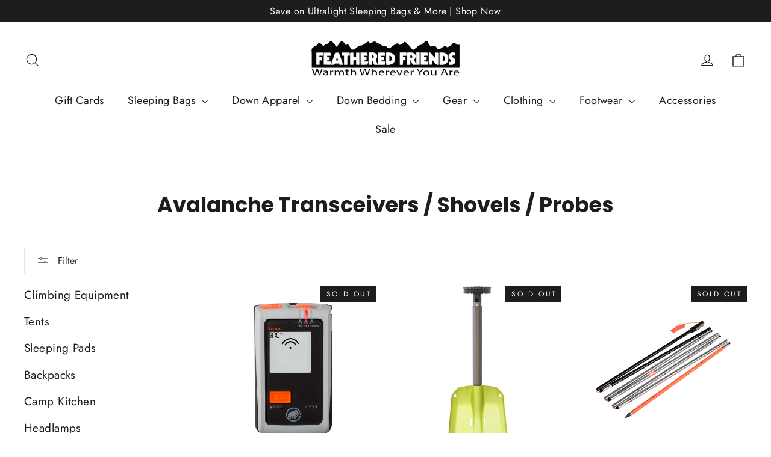

--- FILE ---
content_type: text/javascript
request_url: https://cdn.starapps.studio/apps/vkcl/storefeatheredfriends/data.js
body_size: 1395
content:
"use strict";"undefined"==typeof window.starapps_vkcl_data&&(window.starapps_vkcl_data={}),"undefined"==typeof window.starapps_vkcl_data.product_groups&&(window.starapps_vkcl_data.product_groups=[{"id":157633999,"products_preset_id":76645,"collections_swatch":"first_product_image","group_name":"Condor YF","option_name":"Down Type","collections_preset_id":null,"products_swatch":"first_product_image","categories_preset_id":76656,"show_all_category":true,"all_category_label":"All","default_category_details":"[{\"category_id\": null, \"category_name\": \"\", \"category_position\": null}]","mobile_products_preset_id":76645,"mobile_products_swatch":"first_product_image","mobile_collections_preset_id":null,"mobile_collections_swatch":"first_product_image","same_products_preset_for_mobile":true,"same_collections_preset_for_mobile":true,"option_values":[{"id":2192311386166,"option_value":"900+ Goose Down","handle":"feathered-friends-condor-yf-rectangular-down-sleeping-bag","published":true,"swatch_src":null,"swatch_value":null,"category_id":null,"category_name":"","category_position":null},{"id":8546146091207,"option_value":"900+ Muscovy Down","handle":"condor-yf-30-20-10-degree-rectangular-sleeping-bag-muscovy-down","published":true,"swatch_src":null,"swatch_value":null,"category_id":null,"category_name":"","category_position":null}]},{"id":157451614,"products_preset_id":76645,"collections_swatch":"first_product_image","group_name":"Egret YF","option_name":"Down Type","collections_preset_id":null,"products_swatch":"first_product_image","categories_preset_id":76656,"show_all_category":true,"all_category_label":"All","default_category_details":"[{\"category_id\": null, \"category_name\": \"\", \"category_position\": null}]","mobile_products_preset_id":76645,"mobile_products_swatch":"first_product_image","mobile_collections_preset_id":null,"mobile_collections_swatch":"first_product_image","same_products_preset_for_mobile":true,"same_collections_preset_for_mobile":true,"option_values":[{"id":2192295428150,"option_value":"900+ Goose Down","handle":"feathered-friends-egret-yf-20-30-womens-down-sleeping-bag","published":true,"swatch_src":null,"swatch_value":null,"category_id":null,"category_name":"","category_position":null},{"id":8533144338631,"option_value":"900+ Muscovy Down","handle":"egret-yf-20-30-degree-womens-sleeping-bag-muscovy-down","published":true,"swatch_src":null,"swatch_value":null,"category_id":null,"category_name":"","category_position":null}]},{"id":157601468,"products_preset_id":76645,"collections_swatch":"first_product_image","group_name":"Flicker YF","option_name":"Down Type","collections_preset_id":null,"products_swatch":"first_product_image","categories_preset_id":76656,"show_all_category":true,"all_category_label":"All","default_category_details":"[{\"category_id\": null, \"category_name\": \"\", \"category_position\": null}]","mobile_products_preset_id":76645,"mobile_products_swatch":"first_product_image","mobile_collections_preset_id":null,"mobile_collections_swatch":"first_product_image","same_products_preset_for_mobile":true,"same_collections_preset_for_mobile":true,"option_values":[{"id":2191392899126,"option_value":"900+ Goose Down","handle":"feathered-friends-flicker-yf-down-quilt-sleeping-bag","published":true,"swatch_src":null,"swatch_value":null,"category_id":null,"category_name":"","category_position":null},{"id":8533149253831,"option_value":"900+ Muscovy Down","handle":"flicker-yf-40-30-20-degree-quilt-sleeping-bag-muscovy-down","published":true,"swatch_src":null,"swatch_value":null,"category_id":null,"category_name":"","category_position":null}]},{"id":38879317,"products_preset_id":76645,"collections_swatch":"first_product_image","group_name":"Hummingbird Test","option_name":"Down Type","collections_preset_id":76635,"products_swatch":"first_product_image","categories_preset_id":76656,"show_all_category":true,"all_category_label":"All","default_category_details":"[{\"category_id\": null, \"category_name\": \"\", \"category_position\": null}]","mobile_products_preset_id":76645,"mobile_products_swatch":"first_product_image","mobile_collections_preset_id":76635,"mobile_collections_swatch":"first_product_image","same_products_preset_for_mobile":true,"same_collections_preset_for_mobile":true,"option_values":[{"id":8532222705863,"option_value":"900+ Goose Down","handle":"hummingbird-goose","published":false,"swatch_src":null,"swatch_value":null,"category_id":null,"category_name":"","category_position":null},{"id":8532226375879,"option_value":"900+ Muscovy Down","handle":"hummingbird-muscovy","published":false,"swatch_src":null,"swatch_value":null,"category_id":null,"category_name":"","category_position":null}]},{"id":157527001,"products_preset_id":76645,"collections_swatch":"first_product_image","group_name":"Hummingbird YF","option_name":"Down Type","collections_preset_id":null,"products_swatch":"first_product_image","categories_preset_id":76656,"show_all_category":true,"all_category_label":"All","default_category_details":"[{\"category_id\": null, \"category_name\": \"\", \"category_position\": null}]","mobile_products_preset_id":76645,"mobile_products_swatch":"first_product_image","mobile_collections_preset_id":null,"mobile_collections_swatch":"first_product_image","same_products_preset_for_mobile":true,"same_collections_preset_for_mobile":true,"option_values":[{"id":2192283238454,"option_value":"900+ Goose Down","handle":"feathered-friends-hummingbird-yf-20-30-down-sleeping-bag","published":true,"swatch_src":null,"swatch_value":null,"category_id":null,"category_name":"","category_position":null},{"id":8533134246087,"option_value":"900+ Muscovy Down","handle":"hummingbird-yf-20-degree-30-degree-sleeping-bag-muscovy-down","published":true,"swatch_src":null,"swatch_value":null,"category_id":null,"category_name":"","category_position":null}]},{"id":157575492,"products_preset_id":76645,"collections_swatch":"first_product_image","group_name":"Lark YF","option_name":"Down Type","collections_preset_id":null,"products_swatch":"first_product_image","categories_preset_id":76656,"show_all_category":true,"all_category_label":"All","default_category_details":"[{\"category_id\": null, \"category_name\": \"\", \"category_position\": null}]","mobile_products_preset_id":76645,"mobile_products_swatch":"first_product_image","mobile_collections_preset_id":null,"mobile_collections_swatch":"first_product_image","same_products_preset_for_mobile":true,"same_collections_preset_for_mobile":true,"option_values":[{"id":2106379370550,"option_value":"900+ Goose Down","handle":"feathered-friends-lark-10-yf-down-sleeping-bag","published":true,"swatch_src":null,"swatch_value":null,"category_id":null,"category_name":"","category_position":null},{"id":8533128741063,"option_value":"900+ Muscovy Down","handle":"lark-10-degree-yf-sleeping-bag-ultrasonic-muscovy-down","published":true,"swatch_src":null,"swatch_value":null,"category_id":null,"category_name":"","category_position":null}]},{"id":157628472,"products_preset_id":76645,"collections_swatch":"first_product_image","group_name":"Penguin YF","option_name":"Down Type","collections_preset_id":null,"products_swatch":"first_product_image","categories_preset_id":76656,"show_all_category":true,"all_category_label":"All","default_category_details":"[{\"category_id\": null, \"category_name\": \"\", \"category_position\": null}]","mobile_products_preset_id":76645,"mobile_products_swatch":"first_product_image","mobile_collections_preset_id":null,"mobile_collections_swatch":"first_product_image","same_products_preset_for_mobile":true,"same_collections_preset_for_mobile":true,"option_values":[{"id":2192299065398,"option_value":"900+ Goose Down","handle":"feathered-friends-penguin-yf-semi-rectangular-down-sleeping-bag","published":true,"swatch_src":null,"swatch_value":null,"category_id":null,"category_name":"","category_position":null},{"id":8533159739591,"option_value":"900+ Muscovy Down","handle":"penguin-yf-40-30-20-10-degree-semi-rectangular-sleeping-bag-muscovy-down","published":true,"swatch_src":null,"swatch_value":null,"category_id":null,"category_name":"","category_position":null}]},{"id":157595354,"products_preset_id":76645,"collections_swatch":"first_product_image","group_name":"Petrel YF","option_name":"Down Type","collections_preset_id":null,"products_swatch":"first_product_image","categories_preset_id":76656,"show_all_category":true,"all_category_label":"All","default_category_details":"[{\"category_id\": null, \"category_name\": \"\", \"category_position\": null}]","mobile_products_preset_id":76645,"mobile_products_swatch":"first_product_image","mobile_collections_preset_id":null,"mobile_collections_swatch":"first_product_image","same_products_preset_for_mobile":true,"same_collections_preset_for_mobile":true,"option_values":[{"id":2106410631222,"option_value":"900+ Goose Down","handle":"feathered-friends-petrel-10-yf-womens-down-sleeping-bag","published":true,"swatch_src":null,"swatch_value":null,"category_id":null,"category_name":"","category_position":null},{"id":8533130412231,"option_value":"900+ Muscovy Down","handle":"petrel-10-degree-yf-womens-sleeping-bag-muscovy-down","published":true,"swatch_src":null,"swatch_value":null,"category_id":null,"category_name":"","category_position":null}]},{"id":157639106,"products_preset_id":76645,"collections_swatch":"first_product_image","group_name":"Puffin YF","option_name":"Down Type","collections_preset_id":null,"products_swatch":"first_product_image","categories_preset_id":76656,"show_all_category":true,"all_category_label":"All","default_category_details":"[{\"category_id\": null, \"category_name\": \"\", \"category_position\": null}]","mobile_products_preset_id":76645,"mobile_products_swatch":"first_product_image","mobile_collections_preset_id":null,"mobile_collections_swatch":"first_product_image","same_products_preset_for_mobile":true,"same_collections_preset_for_mobile":true,"option_values":[{"id":2192312860726,"option_value":"900+ Goose Down","handle":"feathered-friends-puffin-yf-semi-rectangular-down-sleeping-bag","published":true,"swatch_src":null,"swatch_value":null,"category_id":null,"category_name":"","category_position":null},{"id":8533161148615,"option_value":"900+ Muscovy Down","handle":"puffin-yf-spacious-30-20-10-degree-mummy-sleeping-bag-muscovy-down","published":true,"swatch_src":null,"swatch_value":null,"category_id":null,"category_name":"","category_position":null}]},{"id":157586783,"products_preset_id":76645,"collections_swatch":"first_product_image","group_name":"Raven YF","option_name":"Down Type","collections_preset_id":null,"products_swatch":"first_product_image","categories_preset_id":76656,"show_all_category":true,"all_category_label":"All","default_category_details":"[{\"category_id\": null, \"category_name\": \"\", \"category_position\": null}]","mobile_products_preset_id":76645,"mobile_products_swatch":"first_product_image","mobile_collections_preset_id":null,"mobile_collections_swatch":"first_product_image","same_products_preset_for_mobile":true,"same_collections_preset_for_mobile":true,"option_values":[{"id":2106397098038,"option_value":"900+ Goose Down","handle":"feathered-friends-raven-10-yf-down-sleeping-bag","published":true,"swatch_src":null,"swatch_value":null,"category_id":null,"category_name":"","category_position":null},{"id":8533129691335,"option_value":"900+ Muscovy Down","handle":"raven-10-degree-yf-sleeping-bag-muscovy-down","published":true,"swatch_src":null,"swatch_value":null,"category_id":null,"category_name":"","category_position":null}]},{"id":157558678,"products_preset_id":76645,"collections_swatch":"first_product_image","group_name":"Swallow YF","option_name":"Down Type","collections_preset_id":null,"products_swatch":"first_product_image","categories_preset_id":76656,"show_all_category":true,"all_category_label":"All","default_category_details":"[{\"category_id\": null, \"category_name\": \"\", \"category_position\": null}]","mobile_products_preset_id":76645,"mobile_products_swatch":"first_product_image","mobile_collections_preset_id":null,"mobile_collections_swatch":"first_product_image","same_products_preset_for_mobile":true,"same_collections_preset_for_mobile":true,"option_values":[{"id":2192289398838,"option_value":"900+ Goose Down","handle":"feathered-friends-swallow-yf-20-30-down-sleeping-bag","published":true,"swatch_src":null,"swatch_value":null,"category_id":null,"category_name":"","category_position":null},{"id":8533143552199,"option_value":"900+ Muscovy Down","handle":"swallow-yf-20-30-degree-sleeping-bag-muscovy-down","published":true,"swatch_src":null,"swatch_value":null,"category_id":null,"category_name":"","category_position":null}]},{"id":157569244,"products_preset_id":76645,"collections_swatch":"first_product_image","group_name":"Swift YF","option_name":"Down Type","collections_preset_id":null,"products_swatch":"first_product_image","categories_preset_id":76656,"show_all_category":true,"all_category_label":"All","default_category_details":"[{\"category_id\": null, \"category_name\": \"\", \"category_position\": null}]","mobile_products_preset_id":76645,"mobile_products_swatch":"first_product_image","mobile_collections_preset_id":null,"mobile_collections_swatch":"first_product_image","same_products_preset_for_mobile":true,"same_collections_preset_for_mobile":true,"option_values":[{"id":2192292610102,"option_value":"900+ Goose Down","handle":"feathered-friends-swift-yf-20-30-down-sleeping-bag","published":true,"swatch_src":null,"swatch_value":null,"category_id":null,"category_name":"","category_position":null},{"id":8536514068679,"option_value":"900+ Muscovy Down","handle":"swift-yf-20-30-degree-sleeping-bag-muscovy-down","published":true,"swatch_src":null,"swatch_value":null,"category_id":null,"category_name":"","category_position":null}]},{"id":82478028,"products_preset_id":76645,"collections_swatch":"first_product_image","group_name":"Test YF Final","option_name":"Down Fill Type","collections_preset_id":null,"products_swatch":"first_product_image","categories_preset_id":76656,"show_all_category":true,"all_category_label":"All","default_category_details":"[{\"category_id\": null, \"category_name\": \"\", \"category_position\": null}]","mobile_products_preset_id":76645,"mobile_products_swatch":"first_product_image","mobile_collections_preset_id":null,"mobile_collections_swatch":"first_product_image","same_products_preset_for_mobile":true,"same_collections_preset_for_mobile":true,"option_values":[{"id":8545702838471,"option_value":"900+ Muscovy Down","handle":"test-yf-20-30-sleeping-bag-muscovy","published":false,"swatch_src":null,"swatch_value":null,"category_id":null,"category_name":"","category_position":null},{"id":8545703821511,"option_value":"900+ Goose Down","handle":"test-yf-20-30-sleeping-bag-goose","published":false,"swatch_src":null,"swatch_value":null,"category_id":null,"category_name":"","category_position":null}]},{"id":157606508,"products_preset_id":76645,"collections_swatch":"first_product_image","group_name":"Wide Flicker YF","option_name":"Down Type","collections_preset_id":null,"products_swatch":"first_product_image","categories_preset_id":76656,"show_all_category":true,"all_category_label":"All","default_category_details":"[{\"category_id\": null, \"category_name\": \"\", \"category_position\": null}]","mobile_products_preset_id":76645,"mobile_products_swatch":"first_product_image","mobile_collections_preset_id":null,"mobile_collections_swatch":"first_product_image","same_products_preset_for_mobile":true,"same_collections_preset_for_mobile":true,"option_values":[{"id":2191398830134,"option_value":"900+ Goose Down","handle":"feathered-friends-flicker-yf-wide-down-quilt-sleeping-bag","published":true,"swatch_src":null,"swatch_value":null,"category_id":null,"category_name":"","category_position":null},{"id":8533150466247,"option_value":"900+ Muscovy Down","handle":"flicker-yf-wide-40-30-20-degree-quilt-sleeping-bag-muscovy-down","published":true,"swatch_src":null,"swatch_value":null,"category_id":null,"category_name":"","category_position":null}]},{"id":157648372,"products_preset_id":76645,"collections_swatch":"first_product_image","group_name":"Winter Wren YF","option_name":"Down Type","collections_preset_id":null,"products_swatch":"first_product_image","categories_preset_id":76656,"show_all_category":true,"all_category_label":"All","default_category_details":"[{\"category_id\": null, \"category_name\": \"\", \"category_position\": null}]","mobile_products_preset_id":76645,"mobile_products_swatch":"first_product_image","mobile_collections_preset_id":null,"mobile_collections_swatch":"first_product_image","same_products_preset_for_mobile":true,"same_collections_preset_for_mobile":true,"option_values":[{"id":2106677592118,"option_value":"900+ Goose Down","handle":"feathered-friends-winter-wren-down-sleeping-bag","published":true,"swatch_src":null,"swatch_value":null,"category_id":null,"category_name":"","category_position":null},{"id":8533259419847,"option_value":"900+ Muscovy Down","handle":"winter-wren-yf-wearable-sleeping-bag-muscovy-down","published":true,"swatch_src":null,"swatch_value":null,"category_id":null,"category_name":"","category_position":null}]}],window.starapps_vkcl_data.product_groups_chart={"feathered-friends-condor-yf-rectangular-down-sleeping-bag":[0],"condor-yf-30-20-10-degree-rectangular-sleeping-bag-muscovy-down":[0],"feathered-friends-egret-yf-20-30-womens-down-sleeping-bag":[1],"egret-yf-20-30-degree-womens-sleeping-bag-muscovy-down":[1],"feathered-friends-flicker-yf-down-quilt-sleeping-bag":[2],"flicker-yf-40-30-20-degree-quilt-sleeping-bag-muscovy-down":[2],"hummingbird-goose":[3],"hummingbird-muscovy":[3],"feathered-friends-hummingbird-yf-20-30-down-sleeping-bag":[4],"hummingbird-yf-20-degree-30-degree-sleeping-bag-muscovy-down":[4],"feathered-friends-lark-10-yf-down-sleeping-bag":[5],"lark-10-degree-yf-sleeping-bag-ultrasonic-muscovy-down":[5],"feathered-friends-penguin-yf-semi-rectangular-down-sleeping-bag":[6],"penguin-yf-40-30-20-10-degree-semi-rectangular-sleeping-bag-muscovy-down":[6],"feathered-friends-petrel-10-yf-womens-down-sleeping-bag":[7],"petrel-10-degree-yf-womens-sleeping-bag-muscovy-down":[7],"feathered-friends-puffin-yf-semi-rectangular-down-sleeping-bag":[8],"puffin-yf-spacious-30-20-10-degree-mummy-sleeping-bag-muscovy-down":[8],"feathered-friends-raven-10-yf-down-sleeping-bag":[9],"raven-10-degree-yf-sleeping-bag-muscovy-down":[9],"feathered-friends-swallow-yf-20-30-down-sleeping-bag":[10],"swallow-yf-20-30-degree-sleeping-bag-muscovy-down":[10],"feathered-friends-swift-yf-20-30-down-sleeping-bag":[11],"swift-yf-20-30-degree-sleeping-bag-muscovy-down":[11],"test-yf-20-30-sleeping-bag-muscovy":[12],"test-yf-20-30-sleeping-bag-goose":[12],"feathered-friends-flicker-yf-wide-down-quilt-sleeping-bag":[13],"flicker-yf-wide-40-30-20-degree-quilt-sleeping-bag-muscovy-down":[13],"feathered-friends-winter-wren-down-sleeping-bag":[14],"winter-wren-yf-wearable-sleeping-bag-muscovy-down":[14]});